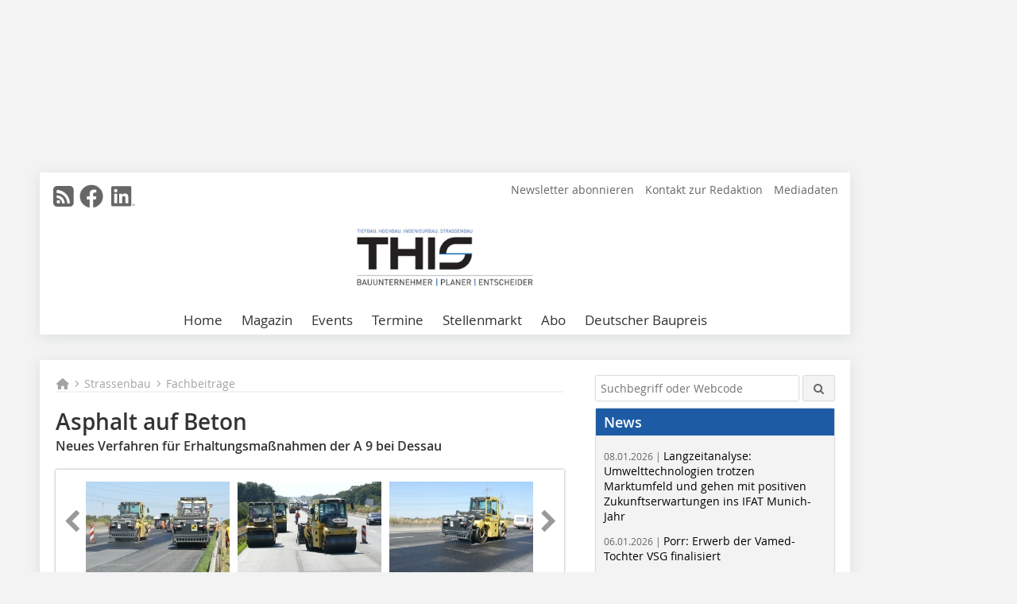

--- FILE ---
content_type: text/html; charset=UTF-8
request_url: https://www.this-magazin.de/artikel/tis_Asphalt_auf_Beton-1312372.html
body_size: 19551
content:
<!DOCTYPE html>
<html lang="de">
	<head>
		<meta charset="UTF-8">
		<meta name="viewport" content="width=device-width, initial-scale=1.0">
		<meta http-equiv="X-UA-Compatible" content="IE=edge,chrome=1" />

		<link rel="shortcut icon" href="/favicon.ico" type="image/x-icon">
		<link rel="icon" href="/favicon.ico" type="image/x-icon">
		<link rel="apple-touch-icon" sizes="57x57" href="/media/favicon/apple-icon-57x57.png">
		<link rel="apple-touch-icon" sizes="60x60" href="/media/favicon/apple-icon-60x60.png">
		<link rel="apple-touch-icon" sizes="72x72" href="/media/favicon/apple-icon-72x72.png">
		<link rel="apple-touch-icon" sizes="76x76" href="/media/favicon/apple-icon-76x76.png">
		<link rel="apple-touch-icon" sizes="114x114" href="/media/favicon/apple-icon-114x114.png">
		<link rel="apple-touch-icon" sizes="120x120" href="/media/favicon/apple-icon-120x120.png">
		<link rel="apple-touch-icon" sizes="144x144" href="/media/favicon/apple-icon-144x144.png">
		<link rel="apple-touch-icon" sizes="152x152" href="/media/favicon/apple-icon-152x152.png">
		<link rel="apple-touch-icon" sizes="180x180" href="/media/favicon/apple-icon-180x180.png">
		<link rel="icon" type="image/png" sizes="192x192"  href="/media/favicon/android-icon-192x192.png">
		<link rel="icon" type="image/png" sizes="32x32" href="/media/favicon/favicon-32x32.png">
		<link rel="icon" type="image/png" sizes="96x96" href="/media/favicon/favicon-96x96.png">
		<link rel="icon" type="image/png" sizes="16x16" href="/media/favicon/favicon-16x16.png">

		
							<title>Asphalt auf Beton
 - THIS – Tiefbau Hochbau Ingenieurbau Strassenbau</title>
				
				
				
							<meta property="og:title" content="Asphalt auf Beton
 - THIS – Tiefbau Hochbau Ingenieurbau Strassenbau">
									<meta property="og:image" content="https://www.this-magazin.de/imgs/22466477_3914c0af18.jpg">
			<meta property="og:image:width" content="210" />
			<meta property="og:image:height" content="158" />
		
					<meta name="twitter:card" content="summary">
				
							<link rel="alternate" type="application/rss+xml" title="RSS" href="/rss.xml" />
		
				<link rel="stylesheet" type="text/css" href="/css/lib/normalize.min.css">
		<link rel="stylesheet" type="text/css" href="/css/lib/fontello.min.css">
		<link rel="stylesheet" type="text/css" href="/css/lib/fontawesome.min.css">
		<link rel="stylesheet" type="text/css" href="/css/lib/solid.min.css">
		<link rel="stylesheet" type="text/css" href="/css/lib/owl.carousel.min.css">
		<link rel="stylesheet" type="text/css" href="/css/lib/jquery.fancybox.min.css?v=2.1.5" media="screen" />
		<link rel="stylesheet" type="text/css" href="/css/style.min.css">
					<link rel="stylesheet" type="text/css" href="/css/theme_this.min.css">
		
				
				<style>
		/* Plenigo Account Dropdown Styles */
		.plenigo-account-dropdown {
			position: relative;
			display: inline-block;
		}

		.account-menu {
			position: relative;
		}

		.account-trigger {
			display: flex;
			align-items: center;
			gap: 8px;
			padding: 8px;
			background: transparent;
			border: none;
			cursor: pointer;
			border-radius: 8px;
			transition: background-color 0.2s ease;
			outline: none;
			color: inherit;
		}

		.account-trigger:hover {
			background-color: rgba(255, 255, 255, 0.1);
		}

		/*.account-trigger:focus {
			outline: 2px solid #007bff;
			outline-offset: 2px;
		}*/

		.user-avatar {
			width: 32px;
			height: 32px;
			border-radius: 50%;
			display: flex;
			align-items: center;
			justify-content: center;
			font-weight: 600;
			color: white;
			font-size: 14px;
			flex-shrink: 0;
		}

		.user-avatar-guest {
			background-color: #6c757d !important;
		}

		.guest-icon {
			opacity: 0.8;
		}

		.avatar-letter {
			font-family: -apple-system, BlinkMacSystemFont, 'Segoe UI', Roboto, sans-serif;
		}

		.dropdown-arrow {
			color: currentColor;
			transition: transform 0.2s ease;
		}

		.account-trigger[aria-expanded="true"] .dropdown-arrow {
			transform: rotate(180deg);
		}

		.account-dropdown-menu {
			position: absolute;
			top: 100%;
			right: 0;
			margin-top: 8px;
			background: white;
			border: 1px solid #e9ecef;
			border-radius: 12px;
			box-shadow: 0 10px 25px rgba(0, 0, 0, 0.15);
			min-width: 280px;
			z-index: 1000;
			opacity: 0;
			visibility: hidden;
			transform: translateY(-10px);
			transition: all 0.2s ease;
		}

		.account-dropdown-menu.show {
			opacity: 1;
			visibility: visible;
			transform: translateY(0);
		}

		.dropdown-header {
			padding: 20px;
		}

		.user-avatar-large {
			width: 48px;
			height: 48px;
			border-radius: 50%;
			display: flex;
			align-items: center;
			justify-content: center;
			font-weight: 600;
			color: white;
			font-size: 18px;
			margin-bottom: 12px;
		}

		.avatar-letter-large {
			font-family: -apple-system, BlinkMacSystemFont, 'Segoe UI', Roboto, sans-serif;
		}

		.user-info {
			text-align: left;
		}

		.user-email {
			font-weight: 600;
			color: #333;
			margin-bottom: 4px;
			font-size: 14px;
		}

		.user-status {
			color: #28a745;
			font-size: 12px;
			font-weight: 500;
		}

		.guest-welcome h4 {
			margin: 0 0 8px 0;
			color: #333;
			font-size: 16px;
			font-weight: 600;
		}

		.guest-welcome p {
			margin: 0;
			color: #6c757d;
			font-size: 14px;
			line-height: 1.4;
		}

		.dropdown-divider {
			height: 1px;
			background-color: #e9ecef;
			margin: 0;
		}

		.dropdown-menu-items {
			padding: 8px;
		}

		.dropdown-item {
			display: flex;
			align-items: center;
			gap: 12px;
			padding: 12px 16px;
			text-decoration: none;
			color: #333;
			border-radius: 8px;
			transition: all 0.2s ease;
			font-size: 14px;
			font-weight: 500;
			border: 1px solid transparent;
			background-color: transparent;
		}

		/* Not logged in: green background on hover */
		.dropdown-item:hover {
			background-color: #4caf50;
			text-decoration: none;
			color: white;
			border-color: #4caf50;
		}

		.dropdown-item:hover .item-icon {
			color: white;
		}

		/* Primary item (Anmelden) - same as regular items */
		.primary-item {
			background-color: transparent;
			color: #333;
			border-color: transparent;
		}

		.primary-item:hover {
			background-color: #4caf50;
			color: white;
			border-color: #4caf50;
		}

		/* Logged in menu: only border on hover (no background) for regular items */
		.account-dropdown-menu--logged-in .dropdown-item:not(.logout-item):hover {
			background-color: transparent;
			color: #333;
			border-color: #4caf50;
		}

		.account-dropdown-menu--logged-in .dropdown-item:not(.logout-item):hover .item-icon {
			color: #333;
		}

		/* Logout item: light red background with opacity, red text */
		.logout-item {
			color: #dc3545;
		}

		.logout-item:hover {
			background-color: rgba(220, 53, 69, 0.1);
			color: #dc3545;
			border-color: transparent;
		}

		.logout-item:hover .item-icon {
			color: #dc3545;
		}

		.item-icon {
			color: currentColor;
			flex-shrink: 0;
		}

		/* Mobile adjustments */
		@media (max-width: 768px) {
			.account-dropdown-menu {
				right: -8px;
				left: -8px;
				min-width: auto;
				width: calc(100vw - 32px);
				max-width: 320px;
			}
			
			.dropdown-header {
				padding: 16px;
			}
			
			.user-avatar-large {
				width: 40px;
				height: 40px;
				font-size: 16px;
			}
		}
		</style>

				<style>
		.js-note-text {
			position: fixed;
			top: 0;
			left: 0;
			right: 0;
			width: 100%;
			z-index: 10000;
			background: linear-gradient(135deg, #ffd700 0%, #ffed4e 100%);
			border-bottom: 3px solid #ffc107;
			padding: 20px 24px;
			margin: 0;
			text-align: center;
			color: #856404;
			font-size: 16px;
			font-weight: 600;
			line-height: 1.6;
			box-shadow: 0 4px 12px rgba(0, 0, 0, 0.15);
			font-family: -apple-system, BlinkMacSystemFont, 'Segoe UI', Roboto, 'Helvetica Neue', Arial, sans-serif;
		}
		
		.js-note-text p {
			margin: 0;
			padding: 0;
		}
		
		/* Add padding to body when banner is visible to prevent content overlap */
		body:has(.js-note-text) {
			padding-top: 80px;
		}
		
		/* Fallback for browsers that don't support :has() */
		@supports not selector(:has(*)) {
			body {
				padding-top: 80px;
			}
		}
		
		/* Responsive adjustments */
		@media (max-width: 768px) {
			.js-note-text {
				padding: 16px 20px;
				font-size: 14px;
				line-height: 1.5;
			}
			
			body:has(.js-note-text) {
				padding-top: 70px;
			}
			
			@supports not selector(:has(*)) {
				body {
					padding-top: 70px;
				}
			}
		}
		</style>

		      
        <!-- Neues IVW-Tracking 2021 -->
		  					<!-- begin preload of IOM web manager -->
		<link rel='preload' href='//data-9e925e9341.this-magazin.de/iomm/latest/manager/base/es6/bundle.js' as='script' id='IOMmBundle'>
		<link rel='preload' href='//data-9e925e9341.this-magazin.de/iomm/latest/bootstrap/loader.js' as='script'>
		<!-- end preload of IOM web manager -->
		<!-- begin loading of IOMm bootstrap code -->
		<script type='text/javascript' src="//data-9e925e9341.this-magazin.de/iomm/latest/bootstrap/loader.js"></script>
		<!-- end loading of IOMm bootstrap code -->
		<!-- Neues IVW-Tracking 2021 ENDE -->
		
				
																																																									
																<!-- Usercentrics Smart Data Protector Performance Optimierung (Vorladen der URLs) -->
				<link rel="preconnect" href="//privacy-proxy.usercentrics.eu">
				<link rel="preload" href="//privacy-proxy.usercentrics.eu/latest/uc-block.bundle.js" as="script">
				<link rel="dns-prefetch" href="//app.usercentrics.eu" /> 
				<link rel="dns-prefetch" href="//api.usercentrics.eu" />

								<!-- Usercentrics Consent Management Platform (CMP) mit TCF 2.0 -->
				<script id="usercentrics-cmp" data-settings-id="zq9XLUJpq" src="https://app.usercentrics.eu/browser-ui/latest/loader.js" data-tcf-enabled></script>

				<!-- Usercentrics Smart Data Protector -->
				<script type="application/javascript" src="https://privacy-proxy.usercentrics.eu/latest/uc-block.bundle.js"></script>

				<!-- Usercentrics Smart Data Protector Blockier-Liste -->
				<script>
					uc.blockOnly([
						'BJz7qNsdj-7', 						'HkocEodjb7',  						'BJ59EidsWQ',  						'HkYNq4sdjbm', 						'9V8bg4D63',   						'Hko_qNsui-Q'  											]);
				</script>
			
		

		<script type="text/javascript">
			window.dataLayer = window.dataLayer || [];
		window.dataLayer.push({'pageCategoryPrimary': "Primärkategorie nicht gesetzt" });
		window.dataLayer.push({'pageCategorySecondary': "Sekundärkategorie nicht gesetzt" });
		window.dataLayer.push({'pageAuthor': "Autor nicht gesetzt" });
		window.dataLayer.push({'pageIssue': "Ausgabe nicht gesetzt" });
		window.dataLayer.push({'pageContentType': "artikel" });
		</script>

							
<!-- Google Tag Manager -->
<script type="text/plain" data-usercentrics="Google Tag Manager">(function(w,d,s,l,i){w[l]=w[l]||[];w[l].push({'gtm.start':
new Date().getTime(),event:'gtm.js'});var f=d.getElementsByTagName(s)[0],
j=d.createElement(s),dl=l!='dataLayer'?'&l='+l:'';j.async=true;j.src=
'https://www.googletagmanager.com/gtm.js?id='+i+dl;f.parentNode.insertBefore(j,f);
})(window,document,'script','dataLayer','GTM-K9G7NFK');</script>
<!-- End Google Tag Manager -->

				<script type="text/javascript" src="/js/lib/jquery-1.11.2.min.js"></script>

		

    <script type="application/ld+json">
    {
      "@context": "https://schema.org",
	        	"@type": "Article",
	        "mainEntityOfPage": {
        "@type": "WebPage",
        "@id": "https://www.this-magazin.de/artikel/tis_Asphalt_auf_Beton-1312372.html"
      },

	        	"headline": "Asphalt\u0020auf\u0020Beton",
	  	 
	  		"description": "Auf\u0020der\u0020A\u00209\u0020bei\u0020Dessau\u0020wird\u0020ein\u0020neues\u0020Verfahren\u0020zur\u0020Instandhaltung\u0020der\u0020Autobahn\u0020angewendet.\u0020Eingebaut\u0020wird\u0020eine\u0020drei\u0020Zentimeter\u0020dicke\u0020Deckschicht\u0020aus\u0020Splittmastixasphalt\u0020\u0028SMA\u00208S\u0029\u0020mit...",
	        
      		"image": [
                                    "https://www.this-magazin.de/imgs/101759093_fab9e0296b.jpg"
			  			  ,
			   
                                                      "https://www.this-magazin.de/imgs/101759082_e7e95da38a.jpg"
			  			  ,
			   
                                                      "https://www.this-magazin.de/imgs/101759103_d057471091.jpg"
			  			  			   
                          		],
         
      
	    
      "publisher": {
        "@type": "Organization",
        "name": "THIS\u0020\u2013\u0020Tiefbau\u0020Hochbau\u0020Ingenieurbau\u0020Strassenbau",
        "logo": {
        "@type": "ImageObject",
        "url": "https://www.this-magazin.de//media/img/logo.png"
        }
      }
	        	,"datePublished": "2010-03-09"
	  
	        	,"dateModified": "2010-03-22"
	  	  
	  	  	  	  	  ,"isAccessibleForFree": true
	      }
    </script>

		
							<link rel="canonical" href="https://www.this-magazin.de/artikel/tis_Asphalt_auf_Beton-1312372.html"/>
		
					</head>

	<body>
						
		<div id="newsletter-dialogue__background" class="ga_newsletter-dialogue"></div>
		<div class="body__wrapper">

													<div class="ad-body-topbanner">
						<ins class="asm_async_creative" style="display:inline-block; width:728px; height:90px; text-align:left; text-decoration:none;" data-asm-cdn="cdn.adspirit.de" data-asm-host="bauverlag.adspirit.de"  data-asm-params="pid=23&gdpr_consent=[consentstring]"></ins><script src="//cdn.adspirit.de/adasync.min.js" async type="text/javascript"></script>

<div class="adspirit__layer-ad">
<ins class="asm_async_creative" style="display:inline-block; text-align:left; text-decoration:none;" data-asm-cdn="cdn.adspirit.de" data-asm-host="bauverlag.adspirit.de" data-asm-params="pid=191&gdpr_consent=[consentstring]"></ins><script src="//cdn.adspirit.de/adasync.min.js" async type="text/javascript"></script>
</div>
<script>
if (window.innerWidth < 768) {
let layerAd = document.querySelector(".adspirit__layer-ad");
layerAd.innerHTML = ' ';
}
</script>
					</div>
													<div class="ad-body-skyscraper">
						<ins class="asm_async_creative" style="display:inline-block; text-align:left; text-decoration:none;" data-asm-cdn="cdn.adspirit.de" data-asm-host="bauverlag.adspirit.de"  data-asm-params="pid=29&gdpr_consent=[consentstring]"></ins><script src="//cdn.adspirit.de/adasync.min.js" async type="text/javascript"></script>
					</div>
				
					<div class="body__container">
						<div class="body__inner">
							<header class="header--main">
							<div class="header__meta clearfix">

																<ul class="social-media__list--head left">
								<li class="social-media__item--head"><a href="/rss.xml" target="_blank" title="RSS Feed | News"><i class="icon-rss-squared"></i></a></li> 								 <li class="social-media__item--head"><a href="https://www.facebook.com/THIS-Tiefbau-Hochbau-Ingenieurbau-Strassenbau-108351837207948/" class="social-media__link--head" target="_blank"><img class="social-media__icon" src="/media/img/social-media-icons/gray/facebook_72x72_gray.png" alt="Facebook" width="30" height="30"></a></li> 																																								 <li class="social-media__item--head"><a href="https://www.linkedin.com/company/this-magazin/" class="social-media__link--head" target="_blank"><img class="social-media__icon" src="/media/img/social-media-icons/gray/Linkedin_logo_gray.svg" alt="LinkedIn" width="30" height="30"></a></li> 							</ul>

																
																<ul class="nav-meta right">
																																								<li class="nav-meta__item">
												<a href="/this-newsletter-anmeldung-3369876.html" >Newsletter abonnieren</a>
											</li>
																																																		<li class="nav-meta__item">
												<a href="/kontakt.html" >Kontakt zur Redaktion</a>
											</li>
																																																		<li class="nav-meta__item">
												<a href="https://bauverlag.de/this-mediadaten"  target="_blank" >Mediadaten</a>
											</li>
																												
																										</ul>

							</div>

																			<div class="header__logo">
								<a href="/"><img src="/media/img/logo.png" alt="THIS – Tiefbau Hochbau Ingenieurbau Strassenbau"/></a>
							</div>
						
												

<label id="menu-button" class="icon-menu" for="mobile-menu">Menü</label>
<nav class="header__nav clearfix">
	<input type="checkbox" id="mobile-menu">

	<ul class="nav-main--level_1">
						<li class="nav-main__item--level_1">
			<a class="nav-main__link " href="https://www.this-magazin.de/index.html" >
				Home
			</a>

			
		</li>
				<li class="nav-main__item--level_1">
			<a class="nav-main__link " href="https://www.this-magazin.de/aktuelle_ausgabe.html" >
				Magazin
			</a>

											<label title="Toggle Drop-down" class="drop-icon" for="sub-menu-1">
	    		<i class="icon-down-open"></i>
	    	</label>
	    	<input type="checkbox" id="sub-menu-1">
	    	<ul class="nav-main--level_2">
											<li class="nav-main__item">
	        		<a class="nav-main__link--level_2" href="https://www.this-magazin.de/aktuelle_ausgabe.html" >
	        			Aktuelle Ausgabe
	        		</a>
	    			</li>
																	<li class="nav-main__item">
	        		<a class="nav-main__link--level_2" href="https://www.this-magazin.de/archiv.html" >
	        			Archiv
	        		</a>
	    			</li>
												    	</ul>
			
		</li>
				<li class="nav-main__item--level_1">
			<a class="nav-main__link " href="" >
				Events
			</a>

											<label title="Toggle Drop-down" class="drop-icon" for="sub-menu-2">
	    		<i class="icon-down-open"></i>
	    	</label>
	    	<input type="checkbox" id="sub-menu-2">
	    	<ul class="nav-main--level_2">
											<li class="nav-main__item">
	        		<a class="nav-main__link--level_2" href="https://www.kongress-absturzsicherheit.de/"  target="_blank" >
	        			Fachkongress Absturzsicherheit
	        		</a>
	    			</li>
																	<li class="nav-main__item">
	        		<a class="nav-main__link--level_2" href="https://www.deutscherbaupreis.de/"  target="_blank" >
	        			Deutscher Baupreis
	        		</a>
	    			</li>
												    	</ul>
			
		</li>
				<li class="nav-main__item--level_1">
			<a class="nav-main__link " href="https://www.this-magazin.de/terminkalender.html" >
				Termine
			</a>

			
		</li>
				<li class="nav-main__item--level_1">
			<a class="nav-main__link " href="https://stellenmarkt.this-magazin.de/?utm_source=this-magazin.de&amp;utm_medium=nav-first-level&amp;utm_campaign=content&amp;utm_content=this"  target="_blank" >
				Stellenmarkt
			</a>

			
		</li>
				<li class="nav-main__item--level_1">
			<a class="nav-main__link " href="https://www.bauverlag-shop.de/print-abonnement/bauausfuehrung/this-tiefbau-hochbau-ingenieurbau-strassenbau/#emotion--1?utm_source=www.this-magazin.de&amp;utm_medium=nav-first-level&amp;utm_campaign=content&amp;utm_content=brand"  target="_blank" >
				Abo
			</a>

			
		</li>
				<li class="nav-main__item--level_1">
			<a class="nav-main__link " href="https://www.this-magazin.de/kategorie/deutscher-baupreis-2024-4135344.html" >
				Deutscher Baupreis
			</a>

			
		</li>
			</ul>
</nav>


					</header>

										<form action="/suche.html" method="get" class="search__wrapper--mobile">
						<fieldset class="search">
							<input class="search__text autoclear" type="text" name="s_text" title="Suchbegriff oder Webcode" placeholder="Suchbegriff oder Webcode"/>
							<button class="search__button" type="submit" title="Suchen"> <i class="icon-search"></i> </button>
						</fieldset>
					</form>


										
	

	<div class="ad-wrapper">
		<ins class="asm_async_creative" style="display:inline-flex;margin-left:-12px;margin-bottom:10px; text-align:left; text-decoration:none;" data-asm-cdn="cdn.adspirit.de" data-asm-host="bauverlag.adspirit.de" data-asm-responsive="1" data-asm-params="pid=80&gdpr_consent=[consentstring]"></ins><script src="//cdn.adspirit.de/adasync.min.js" async type="text/javascript"></script>
	</div>






<div class="body__content clearfix">
	<main>

					<div class="main__content">
		
				
		
    <ul class="nav-breadcrumb">
            
        <li class="nav-breadcrumb__item">
            <a href="/">
                <i class="fa-solid fa-house fa-fw"></i>
                    <span class="nav-breadcrumb__item-display--none">Home</span>
            </a>
        </li>
                    <li class="nav-breadcrumb__item">
                <i class="fa-solid fa-chevron-right fa-fw fa-2xs"></i>
                <a href="/kategorie/kategorie_3369605.html">Strassenbau</a>																									
            </li>									
                    <li class="nav-breadcrumb__item">
                <i class="fa-solid fa-chevron-right fa-fw fa-2xs"></i>
                <a href="/kategorie/kategorie_3369609.html">Fachbeiträge</a>																									
            </li>									
                                                
    </ul>


		<article>
    	<header>
				
								<h1 class="article__heading">
												<div class="5.1.1 Überschrift 20pt">Asphalt auf Beton</div>
					</h1>
				
						  		<span class="article__subtitle">Neues Verfahren für Erhaltungsmaßnahmen der A 9 bei Dessau </span>
				
								


				<div class="carousel__wrapper">
			<div id="owl-carousel" class="carousel_content">

									<div class="carousel__item">
						<a class="fancybox__image"
							rel="gallery-top"
							attr-ref="bild-1"
							href="https://www.this-magazin.de/imgs/101759093_fab9e0296b.jpg">
							<img src="https://www.this-magazin.de/imgs/tok_b278a80ed2ae4eea49904bed5d6a7850/w300_h200_x400_y300_101759093_fab9e0296b.jpg" alt=" Einstreuen des Splitts mit dem Präzisionsstreuer BS 180Fotos: Bomag "  width="300"  height="200"/>
						</a>
						<span class="carousel__bildnachweis"></span>

												<div class="fancybox__unsichtbar" id="bild-1">
							<div class="fancybox__bildunterschrift">Einstreuen des Splitts mit dem Präzisionsstreuer BS 180<span class="bildunterschrift_hervorgehoben">Fotos: Bomag</span><br /></div>
							<div class="fancybox__bildnachweis"></div>
						</div>
					</div>
									<div class="carousel__item">
						<a class="fancybox__image"
							rel="gallery-top"
							attr-ref="bild-2"
							href="https://www.this-magazin.de/imgs/101759082_e7e95da38a.jpg">
							<img src="https://www.this-magazin.de/imgs/tok_eb5dd594aca427ac40062e953bff880d/w300_h200_x400_y300_101759082_e7e95da38a.jpg" alt=" Bomag Tandemwalzen BW 174 AP mit Asphalt Manager auf der A9 "  width="300"  height="200"/>
						</a>
						<span class="carousel__bildnachweis"></span>

												<div class="fancybox__unsichtbar" id="bild-2">
							<div class="fancybox__bildunterschrift">Bomag Tandemwalzen BW 174 AP mit Asphalt Manager auf der A9</div>
							<div class="fancybox__bildnachweis"></div>
						</div>
					</div>
									<div class="carousel__item">
						<a class="fancybox__image"
							rel="gallery-top"
							attr-ref="bild-3"
							href="https://www.this-magazin.de/imgs/101759103_d057471091.jpg">
							<img src="https://www.this-magazin.de/imgs/tok_8e291945d71d435f3d107b69723630d7/w300_h200_x400_y300_101759103_d057471091.jpg" alt=" Mit dem Präzisionsstreuer BS 180 wurde die gewünschte Streumenge genau eingehaltenFotos: Bomag "  width="300"  height="200"/>
						</a>
						<span class="carousel__bildnachweis"></span>

												<div class="fancybox__unsichtbar" id="bild-3">
							<div class="fancybox__bildunterschrift">Mit dem Präzisionsstreuer BS 180 wurde die gewünschte Streumenge genau eingehalten<br /><span class="bildunterschrift_hervorgehoben">Fotos: Bomag</span></div>
							<div class="fancybox__bildnachweis"></div>
						</div>
					</div>
				
			</div>
			<a class="carousel__control--prev"><i class="icon-left-open"></i></a>
			<a class="carousel__control--next"><i class="icon-right-open"></i></a>
		</div>

							<div class="article__intro"><p>Auf der A 9 bei Dessau wird ein neues Verfahren zur Instandhaltung der Autobahn angewendet. Eingebaut wird eine drei Zentimeter dicke Deckschicht aus Splittmastixasphalt (SMA 8S) mit gummimodifiziertem Bitumen auf einer SAMI-Schicht, bestehend aus gummimodifiziertem Bitumen und Absplittung mit einer Gesteinskörnung 5/8 mm. Mit den 10 t BOMAG BW 174 AP Walzen, die mit Asphalt Manager ausgerüstet sind, werden exzellente Einbauergebnisse erzielt.<br /></p></div>
			

    	</header>

										<div class="responsive_ad">
					<ins class="asm_async_creative" style="display:block; text-align:left; text-decoration:none;" data-asm-cdn="cdn.adspirit.de" data-asm-host="bauverlag.adspirit.de" data-asm-responsive="1" data-asm-params="pid=51&gdpr_consent=[consentstring]"></ins><script src="//cdn.adspirit.de/adasync.min.js" async type="text/javascript"></script>
				</div>
			
																			<div id="article-height" class="article__text">
															<p>Fugen schneiden in Asphalt – das ist ungewöhnlich, ebenso wie die gesamte Instandhaltungsmethode für 21 Autobahnkilometer auf der A 9 zwischen Halle und Dessau. Die Betonfahrbahn wird mit einer zweilagigen Asphaltschicht mit einer Gesamthöhe von vier Zentimetern versehen. Damit sie zu einer exzellenten Rollbahn wird, ist Bomag Verdichtungstechnik mit sechs Tandemwalzen im Einsatz. Das Verfahren, das der Landesbetrieb Bau Sachsen-Anhalt zur Instandhaltung der A 9 gewählt hat, ist ein außergewöhnliches. Zunächst wird auf der gesamten Fahrbahn eine SAMI-Schicht, bestehend aus gummimodifiziertem Bitumen und Absplittung mit einer Gesteinskörnung 5/8 mm aufgebracht. Danach erfolgt der Einbau des Splittmastix-Belages, ebenfalls unter Verwendung von gummimodifiziertem Bitumen. Hier nun beginnt die hohe Kunst der Einbautechnik, denn bei drei Zentimeter starkem Asphalt kann man als Walzenfahrer sehr viel falsch machen. „Aber hier sind“, wie Christoph Krelle, Fachgruppenleiter Betriebsdienst BAB in Sachsen-Anhalt, sagt, „offensichtlich wirkliche Walzen-Profis im Einsatz.“ </p><p></p><h2>Energie kann horizontal abgeleitet werden</h2><p>Die schemelgelenkten Bomag BW 174 AP Walzen mit  Asphalt Manager sind in der Lage, die Verdichtungskraft des Erregers in seiner Wirkrichtung zu verändern. Zwei Beschleunigungsaufnehmer an der vorderen Bandage messen die Schwingungen. Mit zunehmender Verdichtung steigt die Tragfähigkeit des Materials und damit die gemessene Beschleunigung an der Bandage. Hier auf der A 9 hat man eine sehr ungewöhnliche Einbausituation. Auf der harten Betonunterlage wird der weiche Splittmastix eingebaut. Aber auch hier reagiert der Bomag Asphalt Manager sofort auf die entsprechenden Bedingungen. Die Vibration wird automatisch in Sekundenbruchteilen in der Vibrationsrichtung verändert – wenn nötig bis hin zur horizontalen Vibration. Das heißt, die gesamte Verdichtungsenergie wird bei diesem harten Untergrund nicht benötigt und zur Seite hin abgeleitet. Bomag hat mit dem Asphalt Manager eine Technik geschaffen, die wirklich überzeugende Einbauleistungen möglich macht. Das erlebt auch Mario Teske, der für die Baustelle zuständige Polier der Heilit+Woerner Bau GmbH, dem beauftragten Unternehmen, so. „Wir können bei dieser sehr schwierigen Einbausituation feststellen, dass wir auf allen Kilometern, die wir bereits verbaut haben, wirklich gute Verdichtungswerte und eine exzellente Oberfläche erzielen. Die Bomag Walzen mit ihrem Asphalt Manager leisten dabei hervorragende Dienste“, sagt er. Der Bereich Sachsen-Anhalt/Thüringen von Heilit+Woerner ist eines der beiden bauausführenden Unternehmen. Bereichsleiter Frank Halata hat mit seiner Mannschaft 13 Kilometer auf der A 9 in Richtung Berlin zu erstellen. Das Verfahren „Asphalt auf Beton“ wurde bisher nur auf einem kleinen, einige hundert Meter langen Testfeld bei Weißenfels auf der A 9 ausprobiert. Die Erfahrung zeigte, dass der Asphalt ebenso wie Beton mit einer Querfuge versehen werden muss. Diese wird dann mit Bitumen wieder vergossen. Das Entscheidende ist, dass die gesamte Fahrbahn gegen jede Art von Flüssigkeit geschützt ist.</p><p></p><div class="dachzeile">Früher eine Rennstrecke</div><p>Die A 9 bei Dessau war eine der ersten Autorennstrecken Deutschlands: zehn Kilometer ohne Kurven mit vier pfeilerlosen Stahlbogenbrücken. 1938 hat hier Rudolf Caracciola mit 399 km/h einen Geschwindigkeitsrekord aufgestellt. Die letzten Rennen wurden 1956 gefahren. Mittlerweile hat sich natürlich viel verändert und die A 9 ist Mitte der 90er-Jahre auf sechs Spuren ausgebaut worden. Das war relativ zügig möglich, da man statt dem RQ 39 einen Mitteltrog setzte und so den Platz für die jeweils dritte Richtungsfahrbahn gewann. Aus technischen Gründen durfte die einzubauende Schicht maximal vier Zentimeter dick sein. Und das gelingt mit dem Verfahren „Asphalt auf Beton“. Interessant ist festzustellen, dass, obwohl es sich um ein Splittmastix mit gummimodifiziertem Bitumen, also um ein Sonderbindemittel, handelt, gab es bisher keinerlei Verarbeitungsprobleme. Bei keiner der Bomag Walzen wurden signifikante Anhaftungen oder Verarbeitungsprobleme festgestellt. Der Dieselverbrauch lag bei der BW 174 AP-AM mit 80 – 100 l in zwölf Stunden im bekannt günstigen Rahmen. Auch die mit der Troxler-Sonde oder dem Asphalt Manager gemessene Dichte des aufgetragenen Materials ließ keine Kritik entstehen. Was den professionellen Gesamteindruck der Bomag Einbautechnik noch unterstreicht, ist das äußerst präzise Arbeiten der an die BW 174 AP-AM Walzen angebauten Splittstreuer. Zum einen kann im wahrsten Sinne des Wortes zentimetergenau gestreut werden. Und, was von gleich großer Wichtigkeit ist, die gewünschte Streumenge, eine Gesteinskörnung 1/3 mit 1 kg auf 1 m², wird tatsächlich – sozusagen auf das Gramm genau – eingehalten.n</p>
	
												<div class="clear"></div>
					</div>
				
																				
			
																										
																
									
						
						

																														<div class="related-magazin--noTeasertext">
							<div class="related-magazin--flex">
																	<a href="/ausgaben/tis_Nachhaltigkeit_im_Tiefbau_-1314467.html">
										<div class="related-magazin--mobile">
											<div class="related-magazin__roofline">
												Dieser Artikel erschien in
											</div>
											<h3 class="related-magazin__heading">
																									THIS 03/2010
																							</h3>
										</div>
									</a>
																<div class="related-magazin__cover">
									<a href="/ausgaben/tis_Nachhaltigkeit_im_Tiefbau_-1314467.html">
										<img src="https://www.this-magazin.de/imgs/41685950_c020a7d1a8.jpg" alt="" loading="lazy"  width="193"  height="267">
									</a>
								</div>
								<div class="related-magazin__text">
																			<a href="/ausgaben/tis_Nachhaltigkeit_im_Tiefbau_-1314467.html">
											<div class="related-magazin--noMobile">
												<div class="related-magazin__roofline">
													Dieser Artikel erschien in
												</div>
												<h3 class="related-magazin__heading">
																											THIS 03/2010
																									</h3>
											</div>
										</a>
																											<div class="supplement__title--top">Ressort:&nbsp; Straßenbau </div>

							<div class="related-magazin__buttons">
																											<a href="https://www.bauverlag-shop.de/print-abonnement/bauausfuehrung/this-tiefbau-hochbau-ingenieurbau-strassenbau/#emotion--1?utm_source=www.this-magazin.de&utm_medium=rel-issue-button&utm_campaign=content&utm_content=issue-tis_Asphalt_auf_Beton" target="_blank" class="button related-magazin__button">Abonnement</a>
																									<a href="/ausgaben/tis_Nachhaltigkeit_im_Tiefbau_-1314467.html" class="button related-magazin__button">Inhaltsverzeichnis</a>
							</div>
								</div>
							</div>
						</div>
												
			    	<ul class="social-media__list">
			<li class="social-media__item">
						<a title="Auf facebook teilen" href="https://www.facebook.com/sharer.php?u=https://www.this-magazin.de/artikel/tis_Asphalt_auf_Beton-1312372.html" class="social-media__link" target="_blank"><img class="social-media__icon" src="/media/img/social-media-icons/facebook_72x72_black.png" alt="Facebook" width="30" height="30"></a>
			</li>
			<li class="social-media__item">
						<a title="Tweet auf X" href="https://twitter.com/intent/tweet?url=https://www.this-magazin.de/artikel/tis_Asphalt_auf_Beton-1312372.html" class="social-media__link" target="_blank"><img class="social-media__icon" src="/media/img/social-media-icons/x-twitter.svg" alt="X Twitter" width="30" height="30"></a>
			</li>

			<li class="social-media__item">
						<a title="Auf Xing teilen" href="https://www.xing-share.com/app/user?op=share;sc_p=xing-share;url=https://www.this-magazin.de/artikel/tis_Asphalt_auf_Beton-1312372.html" class="social-media__link" target="_blank"><img class="social-media__icon" src="/media/img/social-media-icons/XING_logo_72x72_black.png" alt="XING" width="30" height="30"></a>
			</li>
			<li class="social-media__item">
						<a title="Auf LinkedIn teilen" href="https://www.linkedin.com/shareArticle?mini=true&url=https://www.this-magazin.de/artikel/tis_Asphalt_auf_Beton-1312372.html" class="social-media__link" target="_blank"><img class="social-media__icon" src="/media/img/social-media-icons/Linkedin_logo_black.svg" alt="LinkedIn" width="30" height="30"></a>
			</li>
			<li class="social-media__item">
						<a title="Per E-Mail teilen" href="mailto:?subject=Empfehlung eines Artikels von &body=https://www.this-magazin.de/artikel/tis_Asphalt_auf_Beton-1312372.html" class="social-media__link"><i class="icon-mail-squared social-media__icon"></i></a>
			</li>
			<li class="social-media__item">
						<a title="Artikel drucken" href="javascript:window.print();" class="social-media__link"><i class="icon-print social-media__icon"></i></a>
			</li>
		</ul>

  	</article>

					<div id="newsletter-dialogue" data-wait-time="90"> 
	<span id="newsletter-dialogue__close">x</span>
	<div class="newsletter-dialogue__title">
		THIS Newsletter
	</div>
	<div class="newsletter-dialogue__content">
                <p>Sie interessieren sich für Fachinformationen zum nachhaltigen und wirtschaftlichen Bauen? Dann melden Sie sich zu unserem kostenlosen Newsletter an!<br/>Darin informieren wir über:</p>
		<ul class="newsletter-dialogue__list">
			<li>» Produktneuheiten</li>
			<li>» Veranstaltungen</li>
			<li>» Auswertungen der Infobau Münster</li>
			<li>» 14tägige Erscheinungsweise</li>
			<li>» kostenlos und jederzeit kündbar</li>
		</ul>
		<form class="newsletter-dialogue__form" data-dest="https://web.inxmail.com/bauverlag/subscription/servlet" method="post">
			<input name="INXMAIL_SUBSCRIPTION" value="tHIS" type="hidden">
			<input type="hidden" name="INXMAIL_HTTP_REDIRECT" value="https://www.this-magazin.de/this-newsletter-anmeldungsmitteilung_3369922.html"/>
	<input type="hidden" name="INXMAIL_HTTP_REDIRECT_ERROR" value="https://www.this-magazin.de/this-newsletter-fehler_3369898.html"/>
			<input name="INXMAIL_CHARSET" value="UTF-8" type="hidden">
			<input name="Sprache" value="de" type="hidden">
			<input name="Formular tHIS" value="NL-Modaldialog" type="hidden">
		  <fieldset>
                   <noscript>Bitte Javascript aktivieren.</noscript>
			<input class="newsletter-dialogue__email" type="text" id="email" name="email" placeholder="E-Mail-Adresse">
                       <div class="form__cell" style="display: none;">
                               <input id="mail_repeat" class="form__input" type="text" name="mail_repeat">
                         </div>
			<button class="honeypot ga_newsletter-dialogue newsletter-dialogue__button" type="Submit" value="Abonnieren" name="Submit"><b>Melden Sie sich jetzt an! </b></button>
		  </fieldset>
		</form>
		<p class="newsletter-dialogue__meta">
		  <a class="ga_newsletter-dialogue" href="https://www.this-magazin.de/this-newsletter-anmeldung_3369876.html">Beispiele, Hinweise: Datenschutz, Analyse, Widerruf</a>
		</p>
	</div>
</div>
		

								<div class="ca-results">
				<h2>Thematisch passende Artikel:</h2>

											<div class="teaser-sm__wrapper clearfix">
															<span class="teaser-sm__issue">Ausgabe 09/2008</span>
																					<h3 class="teaser-sm__heading">
								<a href="/artikel/tis_Walzen-Flotte_auf_der_Rennstrecke-1311203.html">
									Walzen-Flotte auf der Rennstrecke
								</a>
							</h3>
															<span class="teaser-sm__subtitle">Asphalt in Brno wird erneuert</span>
																						<figure class="teaser-sm__img">
									<a href="/artikel/tis_Walzen-Flotte_auf_der_Rennstrecke-1311203.html">
										<img src="https://www.this-magazin.de/imgs/tok_6fd7bbc55521c3446a3feed688fbc9bd/w210_h140_x105_y70_2243199_855d07c438.jpg" alt="" loading="lazy"  width="210"  height="140"/>
									</a>
								</figure>
								<div class="teaser-sm__text--right">
									<p>Rennstrecken erklären Höchstleistung zum Prinzip. Höchstleistung, die ihren Ausdruck in Präzision und Schnelligkeit findet und die lange vor dem ersten Startsignal Gültigkeit besitzt  nämlich...</p>
									<a class="button button--teaser" href="/artikel/tis_Walzen-Flotte_auf_der_Rennstrecke-1311203.html" title="Walzen-Flotte auf der Rennstrecke">mehr</a>
								</div>
													</div>
											<div class="teaser-sm__wrapper clearfix">
															<span class="teaser-sm__issue">Ausgabe 10/2012</span>
																						<span class="teaser-sm__roofline">ASPHALT MANAGER</span>
														<h3 class="teaser-sm__heading">
								<a href="/artikel/tis_Neueste_Asphalt_Manager_Technologie_ueberzeugt-1576737.html">
									Neueste Asphalt Manager Technologie überzeugt
								</a>
							</h3>
																						<figure class="teaser-sm__img">
									<a href="/artikel/tis_Neueste_Asphalt_Manager_Technologie_ueberzeugt-1576737.html">
										<img src="https://www.this-magazin.de/imgs/tok_b7a32d2321c09fe999915d8e351715fe/w210_h315_x105_y157_52373142_f3c146592c.jpg" alt="" loading="lazy"  width="210"  height="315"/>
									</a>
								</figure>
								<div class="teaser-sm__text--right">
									<p>Das Bauunternehmen Wolff &amp; Müller aus Stuttgart setzt das System bereits seit Jahren erfolgreich ein und auch die 2000. Maschine, eine Kombiwalze Bomag BW 154 ACP mit neuester Asphalt Manager,...</p>
									<a class="button button--teaser" href="/artikel/tis_Neueste_Asphalt_Manager_Technologie_ueberzeugt-1576737.html" title="Neueste Asphalt Manager Technologie überzeugt">mehr</a>
								</div>
													</div>
											<div class="teaser-sm__wrapper clearfix">
															<span class="teaser-sm__issue">Ausgabe 12/2011</span>
																					<h3 class="teaser-sm__heading">
								<a href="/artikel/tis_Modernste_Strassenbau-Technologie_fuer_jede_Anwendung-1313914.html">
									Modernste Straßenbau-Technologie für jede Anwendung
								</a>
							</h3>
															<span class="teaser-sm__subtitle">Bomag Asphalttage</span>
																						<figure class="teaser-sm__img">
									<a href="/artikel/tis_Modernste_Strassenbau-Technologie_fuer_jede_Anwendung-1313914.html">
										<img src="https://www.this-magazin.de/imgs/tok_97c7aa08e9e5afe5de796ec03277961c/w210_h140_x105_y70_40240199_55a7c5b3be.jpg" alt="" loading="lazy"  width="210"  height="140"/>
									</a>
								</figure>
								<div class="teaser-sm__text--right">
									<p>Ende September lud Bomag zu einer hochkarätigen Veranstaltung. Rund 200 Kunden aus ganz Europa, dem Vorderen Orient und Afrika wurden nicht nur Innovationen und neueste Technologien der Bomag...</p>
									<a class="button button--teaser" href="/artikel/tis_Modernste_Strassenbau-Technologie_fuer_jede_Anwendung-1313914.html" title="Modernste Straßenbau-Technologie für jede Anwendung">mehr</a>
								</div>
													</div>
											<div class="teaser-sm__wrapper clearfix">
															<span class="teaser-sm__issue">Ausgabe 03/2009</span>
																					<h3 class="teaser-sm__heading">
								<a href="/artikel/tis_Asphaltverdichtung_am_Limit-1311551.html">
									Asphaltverdichtung am Limit
								</a>
							</h3>
															<span class="teaser-sm__subtitle">Komplettsanierung der Start- und Landebahn am Flughafen Zürich</span>
																						<figure class="teaser-sm__img">
									<a href="/artikel/tis_Asphaltverdichtung_am_Limit-1311551.html">
										<img src="https://www.this-magazin.de/imgs/tok_18b058d1b34d22b78215c055a57fead3/w210_h140_x105_y70_6547347_e81d105421.jpg" alt="" loading="lazy"  width="210"  height="140"/>
									</a>
								</figure>
								<div class="teaser-sm__text--right">
									<p>Bomag Asphaltwalzen bewiesen ihre außerordentliche Leistungsfähigkeit bei der Komplettsanierung der Start- und Landebahn 16/34 des internationalen Zürcher Flughafens. Gerade einmal sechs Stunden...</p>
									<a class="button button--teaser" href="/artikel/tis_Asphaltverdichtung_am_Limit-1311551.html" title="Asphaltverdichtung am Limit">mehr</a>
								</div>
													</div>
											<div class="teaser-sm__wrapper clearfix">
															<span class="teaser-sm__issue">Ausgabe 04/2019</span>
																					<h3 class="teaser-sm__heading">
								<a href="/artikel/tis_Bomag_Effizienter_verdichten_mit_Hybrid-3346267.html">
									Bomag: Effizienter verdichten mit Hybrid
								</a>
							</h3>
																						<figure class="teaser-sm__img">
									<a href="/artikel/tis_Bomag_Effizienter_verdichten_mit_Hybrid-3346267.html">
										<img src="https://www.this-magazin.de/imgs/1/4/2/6/5/6/5/tok_70ed262ce5f4e6ac30007a2d2606f42d/w210_h157_x105_y78_BOMAG_BW_174_AP.jpg_210_157-28bc31eca12c4900.jpg" alt="" loading="lazy"  width="210"  height="157"/>
									</a>
								</figure>
								<div class="teaser-sm__text--right">
									<p>www.bomag.de
Hybrid-Antriebe machen Baumaschinen sparsamer, leiser und umweltfreundlicher. Ein Hydraulik-Hybrid bietet zusätzlich dynamisch abrufbare Leistungsreserven. Bomag stellt erstmals die...</p>
									<a class="button button--teaser" href="/artikel/tis_Bomag_Effizienter_verdichten_mit_Hybrid-3346267.html" title="Bomag: Effizienter verdichten mit Hybrid">mehr</a>
								</div>
													</div>
					
			</div>
		

		</div>	</main>



					
<aside>

		<form action="/suche.html" method="get">
    <fieldset class="search">
      <input class="search__text autoclear" type="text" name="s_text" title="Suchbegriff oder Webcode" placeholder="Suchbegriff oder Webcode"/>
      <button class="search__button" type="submit" title="Suchen"> <i class="icon-search"></i> </button>
    </fieldset>
  </form>

				<div class="aside__box">
			<span class="aside__h3">News</span>
	    <ul class="aside__list">
															<li class="aside__item">
			      	<a href="/news/langzeitanalyse-umwelttechnologien-trotzen-marktumfeld-und-gehen-mit-positiven-zukunftserwartungen-ins-ifat-munich-jahr-4330132.html">
								<span class="aside__date">08.01.2026 | </span>								Langzeitanalyse: Umwelttechnologien trotzen Marktumfeld und gehen mit positiven Zukunftserwartungen ins IFAT Munich-Jahr
							</a>
			      </li>
																				<li class="aside__item">
			      	<a href="/news/porr-erwerb-der-vamed-tochter-vsg-finalisiert-4329166.html">
								<span class="aside__date">06.01.2026 | </span>								Porr: Erwerb der Vamed-Tochter VSG finalisiert
							</a>
			      </li>
																				<li class="aside__item">
			      	<a href="/news/bim-faehige-strassenplanung-ibundt-erhaelt-zuschlag-fuer-rheinland-pfalz-4313676.html">
								<span class="aside__date">18.11.2025 | </span>								BIM-fähige Straßenplanung: IB&amp;T erhält Zuschlag für Rheinland-Pfalz
							</a>
			      </li>
																				<li class="aside__item">
			      	<a href="/news/nachruf-auf-prof-joachim-lenz-gruender-des-instituts-fuer-rohrleitungsbau-iro-4312008.html">
								<span class="aside__date">13.11.2025 | </span>								Nachruf auf Prof. Joachim Lenz – Gründer des Instituts für Rohrleitungsbau (iro)
							</a>
			      </li>
																				<li class="aside__item">
			      	<a href="/news/die-neueste-tragbare-detektionsloesung-von-msa-safety-feiert-europadebuet-4310931.html">
								<span class="aside__date">12.11.2025 | </span>								Die neueste tragbare Detektionslösung von MSA Safety feiert Europadebüt 
							</a>
			      </li>
																				<li class="aside__item">
			      	<a href="/news/aco-auf-der-infratech-2026-infrastruktur-neu-denken-wasser-sicher-lenken-4309428.html">
								<span class="aside__date">11.11.2025 | </span>								ACO auf der InfraTech 2026: Infrastruktur neu denken. Wasser sicher lenken. 
							</a>
			      </li>
										    </ul>	
										
					<hr style="border: none; height: 1px; background: #cfcfcf;">
					<a href="/news.html"  target="_parent" >» Alle News </a>
						</div>
	
							<div class="aside__box--free clearfix">
			<center>
<ins class="asm_async_creative" style="display:block; text-align:left; text-decoration:none;" data-asm-cdn="cdn.adspirit.de" data-asm-host="bauverlag.adspirit.de" data-asm-responsive="1" data-asm-params="pid=133&gdpr_consent=[consentstring]"></ins><script src="//cdn.adspirit.de/adasync.min.js" async type="text/javascript"></script>

<ins class="asm_async_creative" style="display:inline-block; text-align:left; text-decoration:none;" data-asm-cdn="cdn.adspirit.de" data-asm-host="bauverlag.adspirit.de"  data-asm-params="pid=26&gdpr_consent=[consentstring]"></ins><script src="//cdn.adspirit.de/adasync.min.js" async type="text/javascript"></script>

<ins class="asm_async_creative" style="display:inline-block; text-align:left; text-decoration:none;" data-asm-cdn="cdn.adspirit.de" data-asm-host="bauverlag.adspirit.de"  data-asm-params="pid=27&gdpr_consent=[consentstring]"></ins><script src="//cdn.adspirit.de/adasync.min.js" async type="text/javascript"></script>

<ins class="asm_async_creative" style="display:inline-block; text-align:left; text-decoration:none;" data-asm-cdn="cdn.adspirit.de" data-asm-host="bauverlag.adspirit.de"  data-asm-params="pid=367&gdpr_consent=[consentstring]"></ins><script src="//cdn.adspirit.de/adasync.min.js" async type="text/javascript"></script>

<ins class="asm_async_creative" style="display:inline-block; text-align:left; text-decoration:none;" data-asm-cdn="cdn.adspirit.de" data-asm-host="bauverlag.adspirit.de"  data-asm-params="pid=368&gdpr_consent=[consentstring]"></ins><script src="//cdn.adspirit.de/adasync.min.js" async type="text/javascript"></script>
</center>
		</div>
									<div class="aside__box--free clearfix">
			<style type="text/css">
        .widget-hits-2 .em-widget-button-all {
              border: none !important;
        }

        .widget-hits-2 .em-widget-list-item-outer {
              padding:0 15px !important;
        }
		
		.widget-hits-2 .em-widget-item-title { 
              font-size: 1rem !important;
        }

        .widget-hits-2 .em-widget-company-name {
             font-size: 0.8rem !important;
			 font-weight: 300 !important;
			 margin-bottom: 0 !important;
        }
		
		.widget-hits-2 .em-widget-list-item-outer {
		     padding:0 !important;
		}
		
        .widget-hits-2 .em-widget-list-item-cell {
             padding: 10px !important;
        }
		
		.widget-hits-2 .em-widget-item-title {
			margin-bottom: 0 !important;
		}
</style>
<header>
<a href="https://stellenmarkt.this-magazin.de/?utm_source=site&utm_medium=sidebar&utm_campaign=content&utm_content=Vorschau" target="_blank"><span style="text-align: left; margin:0;" class="aside__h3">THIS Jobs</span></a>
</header>
<link rel="stylesheet" href="https://webapps.evolver.de/jsplugin/widget/jquery.evolver_widget.css">
<script src="https://webapps.evolver.de/jsplugin/widget/jquery.evolver_widget.2.js"></script>
<script>
    window.jQuery || document.write('<script src="https://webapps.evolver.de/jsplugin/widget/jquery-3.3.1.min.js">\x3C/script>');
    
    jQuery(document).ready(function() {
        var arrWidgetParams = {
            APPLICATION_LANGUAGE : "de",
            APPLICATION_LANGUAGE_LONG : "german",
            WIDGET_APPLICATION_ID : "MBAKOLYF0N",
            WIDGET_SEARCH_ONLY_API_KEY : "ed374e7432270afe8c08fc4383d71d27",
            WIDGET_APPLICATION_TEMPLATE : "#widget-hit-template-2",
            WIDGET_APPLICATION_DESTINATION : ".widget-hits-2",
            WIDGET_PARAMS : {
                hitsPerPage: "3",
                disjunctiveFacets: ["berufsfelder", "position", "regions", "company.id"],
                hierarchicalFacets: [],
                index: "ep_jobs_oas_live_m:bau_advert_relevance-asc"
            }, 
            FACETS_ORDER_OF_DISPLAY : ["berufsfelder", "company.id", "position", "priority"], 
            FACETS_LABELS : {
                position: "Fachgebiete",
                berufsfelder: "Berufsfelder"
            },
            _strQuery : "",
            _strCity : "",
            _strBerufsfeld : "Bauingenieure, Bauleiter",
            _strPosition : "",
            _strCompanyId : "",
            _bolShowAll: true,
            _bolShuffle: false,
            _strURL : "https://stellenmarkt.this-magazin.de"
        };
      
        
        InitEmWidgetSearch2(arrWidgetParams);
    });

</script>


<div id="widget-hits" class="widget-hits-2"></div>
<script type="text/template" id="widget-hit-template-2" data-cmp-info="6">
    {{#hits}}
    {{#title_de}}
    <div class="em-widget-list-item-outer list-item-id-{{ objectID }}">
        <div class="em-widget-list-item" data-id="{{ id }}" data-customer-id="{{ company.id }}">
            <div>
                <div class="em-widget-list-item-cell">
                    <div class="em-widget-row" style="text-align:left">
                        <div class="em-widget-col-xs-12 em-widget-col-sm-12">
                            <div class="em-widget-row">
                                <div class="em-widget-col-xs-12 em-widget-col-sm-12 em-widget-col-lg-12">
                                    <h3 class="em-widget-item-title" data-object-id="{{ objectID }}" data-id="{{ id }}"><a href="https://stellenmarkt.this-magazin.de{{ uri_de }}?utm_source=site&utm_medium=sidebar&utm_campaign=content&utm_content=Vorschau" target="_blank">{{{ title_de }}}</a></h3>
                                    {{#company }}

                                      {{#ad_company }}
                                      <small class="em-widget-company-name margin-right-10">
                                        {{{ ad_company }}}
                                      </small>
                                      {{/ad_company}}

                                      {{^ad_company}}
                                      {{#company.name }}

                                      <small class="em-widget-company-name margin-right-10">
                                        {{{ name }}}
                                      </small>
                                      {{/company.name }}
                                      {{/ad_company}}

                                      {{/company }}
                                </div>
                                <div class="em-widget-col-xs-12 em-widget-col-sm-12 em-widget-col-lg-12">
                                {{#city }}<div class="em-widget-item-city" style="float:right"><span><span class="em-widget-text-muted">in {{ city }}</span></span></div>{{/city }}
                                <div class="em-widget-item-date em-widget-text-muted em-widget-small" style="float:left">
                                    <span class="em-widget-item-date" data-timestamp="{{ publication_timestamp }}"> {{ publication_date }}</span>
                                </div>
                            </div>
                        </div>
                    </div>
                </div>
                </div>
            </div>
        </div>
    </div>
    {{/title_de}}
    {{/hits}}
</script>
<a href="https://stellenmarkt.this-magazin.de/?utm_source=site&utm_medium=sidebar&utm_campaign=content&utm_content=Vorschau" target="_blank" class="button" style="display: block;text-align: center;margin: 10px 0 30px;" target="_blank">Mehr Stellen</a>
		</div>
									<div class="aside__box--free clearfix">
			<div class="newsletterbox" style="background-color: #1d5ca5 !important; color: #fff !important;">
    		<span class="newsletterbox__heading" style="color: #fff !important;"><b>THIS-Newsletter</b></span>
            <ul class="newsletterbox__list" >
                <li>&check; Relevante News aus Hochbau, Tiefbau, Ingenieurbau und Straßenbau </li>
                <li>&check; 14-tägige Erscheinungsweise</li>
                <li>&check; kostenlos und jederzeit kündbar</li>
            </ul>
            <form class="newsletterbox__form" data-dest="https://login.inxmail.com/bauverlag/subscription/servlet" method="post">
  		<input type="hidden" name="INXMAIL_SUBSCRIPTION" value="THIS"/>
		<input type="hidden" name="INXMAIL_HTTP_REDIRECT" value="https://www.this-magazin.de/this-newsletter-anmeldungsmitteilung_3369922.html"/>
		<input type="hidden" name="INXMAIL_HTTP_REDIRECT_ERROR" value="https://www.this-magazin.de/this-newsletter-fehler_3369898.html"/>
<input name="INXMAIL_CHARSET" value="UTF-8" type="hidden">
              <input type="hidden" name="Double Opt-in THIS" value="TRUE"" />
<input name="Formular THIS" value="Sidebar" type="hidden">
		<input type="hidden" name="Sprache" value="de" />
            <fieldset>
              <input type="text" id="email" type="text" name="email" placeholder="E-Mail Adresse">
<div class="form__cell" style="display: none;">
	<input id="mail_repeat" class="form__input" type="text" name="mail_repeat">
</div>

              <button class="honeypot newsletterbox__button" type="Submit" value="Abonnieren" name="Submit" style="background: #000 !important; color: #fff !important;"> <b>Melden Sie sich jetzt an! </b></button>
            </fieldset>
          </form>
          <p class="newsletterbox__meta">
            <a href="https://www.this-magazin.de/this-newsletter-anmeldung-3369876.html" style="color: #fff !important;">Riskieren Sie einen kurzen Blick und erhalten Sie weitere Informationen.</a>
          </p>
        
</div>
		</div>
							
				<div class="aside__box clearfix">
			<span class="aside__h3">CS Computer Spezial</span>

										<a href="https://www.computer-spezial.de/"  target="_blank" ><img src="/imgs/148439566_8d70e0d191.jpg" alt="Computer Spezial"  width="1484"  height="589"></a>
			
						<p><a href="https://bauverlag.de/cs-mediadaten" target="_parent" >zu den Mediadaten der COMPUTER SPEZIAL</a> </p>

						<a href="https://www.computer-spezial.de/"  target="_blank" >zur Webseite der COMPUTER SPEZIAL</a>

					</div>
							
				<div class="aside__box clearfix">
			<span class="aside__h3">PRINT SPECIALS</span>

										<a href="" ><img src="/imgs/144594406_4f7ce0b44a.jpg" alt="AT SCREENING TECHNOLOGY und AT CRUSHING TECHNOLOGY "  width="605"  height="454"></a>
			
						<p><strong><a href="https://www.at-minerals.com/de/at-screening-technology-3364367.html" target="_blank" >AT SCREENING TECHNOLOGY</a></strong> und <strong><a href="https://www.at-minerals.com/de/at-crushing-technology-3364061.html" target="_blank" >AT CRUSHING TECHNOLOGY</a></strong> als PDF-Download.</p>

						<a href="" ></a>

					</div>
							
				<div class="aside__box clearfix">
			<span class="aside__h3">Bausuchdienst - Experten finden</span>

										<img src="/imgs/142750732_5303e2e5e2.gif" alt="Bausuchdienst"  width="280"  height="95">
						
						

						<a href="" ></a>

							<a href="https://www.bausuchdienst.de/" target="_blank">bausuchdienst.de</a> ist ein auf Baurecht spezialisiertes Internetportal. Neben Fachanwälten für Bau- und Architektenrecht, Baumediatoren und Bausachverständigen bietet bausuchdienst.de auch ein Baurecht-Wörterbuch mit über 1.500 erläuterten Begriffen. Aktuelle Expertenbeiträge finden Sie im Baurecht-Forum, sowie weitere Serviceleistungen auf <a href="https://www.bausuchdienst.de/" target="_blank">bausuchdienst.de</a>
				
					</div>
							
				<div class="aside__box clearfix">
			<span class="aside__h3">Anbieter finden </span>

						
						

						<a href="" ></a>

							  <img src="https://www.einkaufsfuehrer-bau.de/media/img/logo.jpg" alt="EINKAUFSFÜHRER BAU" />
  <p style="margin: 24px auto">
    Finden Sie mehr als 4.000 Anbieter</strong> im EINKAUFSFÜHRER BAU - der Suchmaschine für Bauprofis</strong>!
  </p>
  <form action="https://www.einkaufsfuehrer-bau.de/suchergebnis.html" method="get" target="_blank">
    <fieldset class="search">
      <input class="search__text" style="display: block; box-sizing: border-box; width: 100%; padding: 6px;" type="text" name="s_text" title="Bau-Produkte oder Anbieter" placeholder="Firmenname / Produkt...">
      <input type="hidden" name="auftritt" title="Bau-Produkte oder Anbieter" value="this">
      <button class="button button--teaser" type="submit" title="Suchen" style="float: none;display: block; margin: 48px auto 8px;width:100%;"> <i class="icon-search" ></i> Anbieter finden! </button>
    </fieldset>
  </form>
					</div>
			</aside>

	



</div>

<script>
// Store current article URL in localStorage for Plenigo redirects
if (typeof localStorage !== 'undefined') {
  var currentUrl = window.location.href;
  // Remove any existing Plenigo parameters from URL before storing
  var cleanUrl = currentUrl.split('?')[0];
  localStorage.setItem('plenigo_article_url', cleanUrl);
  console.log('Stored article URL for Plenigo:', cleanUrl);
}
</script>


										<footer class="clearfix">
														<nav>
								<ul class="nav-footer__list">
																<li class="nav-footer__item">
									<a href="https://www.bauverlag.de/agb"  target="_self" >AGB</a>
								</li>
																<li class="nav-footer__item">
									<a href="https://www.bauverlag.de/datenschutz"  target="_parent" >Datenschutz</a>
								</li>
																<li class="nav-footer__item">
									<a href="https://www.bauverlag.de/impressum"  target="_parent" >Impressum</a>
								</li>
																<li class="nav-footer__item">
									<a href="/kontakt.html"  target="_blank" >Redaktion</a>
								</li>
																<li class="nav-footer__item">
									<a href="https://bauverlag.de/this-mediadaten"  target="_parent" >Mediadaten</a>
								</li>
																<li class="nav-footer__item">
									<a href="https://bauverlag.de/this-copytest-2026"  target="_parent" >Copytest 2026</a>
								</li>
																</ul>
							</nav>
							<div class="footer__interred">
								<a href="https://www.interred.de" target="_blank" rel="nofollow">
									Content Management by <img src="/media/img/logo-interred.png" alt ="InterRed" style="width: 100px; position: relative;top: 3px;" width="100" height="16">
								</a>
							</div>
							<div class="footer__bauverlag">
																	<a href="https://www.bauverlag.de" target="_blank">Bauverlag.de</a>
																
							</div>
					</footer>

				</div> 			</div> 		</div> 
				<a class="body__scroll-icon" href="#top" title="Nach Oben"><i class="icon-up-open"></i></a>

													
		
		<script type="text/javascript" src="/js/lib/js.cookie.min.js"></script>
		<script type="text/javascript" src="/js/lib/modernizr-2.8.3.min.js"></script>
		<script type="text/javascript" src="/js/lib/owl.carousel.min.js"></script>
		<script type="text/javascript" src="/js/lib/jquery.fancybox.min.js?v=2.1.5"></script>
		<script type="text/javascript" src="/js/script.min.js"></script>
		<script type="text/javascript" src="/js/newsletter.honeypot.min.js"></script>
							<!-- AdSpirit -->
<script type="text/javascript" language="JavaScript">
<!-- 
if(typeof(asm_initi) != "undefined"){asm_finishwriter();}
//-->
</script>
		
				<script>
		(function() {
			// Account dropdown functionality
			document.addEventListener('DOMContentLoaded', function() {
				const dropdown = document.querySelector('.plenigo-account-dropdown');
				if (!dropdown) return;
				
				const trigger = dropdown.querySelector('.account-trigger');
				const menu = dropdown.querySelector('.account-dropdown-menu');
				
				if (!trigger || !menu) return;
				
				// Toggle dropdown
				trigger.addEventListener('click', function(e) {
					e.preventDefault();
					e.stopPropagation();
					
					const isOpen = trigger.getAttribute('aria-expanded') === 'true';
					
					if (isOpen) {
						closeDropdown();
					} else {
						openDropdown();
					}
				});
				
				// Close dropdown when clicking outside
				document.addEventListener('click', function(e) {
					if (!dropdown.contains(e.target)) {
						closeDropdown();
					}
				});
				
				// Close dropdown on escape key
				document.addEventListener('keydown', function(e) {
					if (e.key === 'Escape') {
						closeDropdown();
					}
				});
				
				// Handle keyboard navigation
				menu.addEventListener('keydown', function(e) {
					const items = menu.querySelectorAll('.dropdown-item');
					const currentIndex = Array.from(items).findIndex(item => item === document.activeElement);
					
					switch (e.key) {
						case 'ArrowDown':
							e.preventDefault();
							const nextIndex = currentIndex < items.length - 1 ? currentIndex + 1 : 0;
							items[nextIndex].focus();
							break;
						case 'ArrowUp':
							e.preventDefault();
							const prevIndex = currentIndex > 0 ? currentIndex - 1 : items.length - 1;
							items[prevIndex].focus();
							break;
						case 'Home':
							e.preventDefault();
							items[0].focus();
							break;
						case 'End':
							e.preventDefault();
							items[items.length - 1].focus();
							break;
					}
				});
				
				function openDropdown() {
					trigger.setAttribute('aria-expanded', 'true');
					menu.classList.add('show');
					
					// Focus first menu item
					const firstItem = menu.querySelector('.dropdown-item');
					if (firstItem) {
						setTimeout(() => firstItem.focus(), 100);
					}
				}
				
				function closeDropdown() {
					trigger.setAttribute('aria-expanded', 'false');
					menu.classList.remove('show');
					trigger.focus();
				}
			});
		})();
		</script>

							
				


  <!-- neue IVW-Variante -->
              <script type='text/javascript'>
      IOMm('configure', { 
          st: 'this', 
          dn: 'data-9e925e9341.this-magazin.de',
          mh: 5 
      }); // Configure IOMm
      IOMm('pageview', { 
                    cp:'Inhalt', // code
                }); // Count pageview
      //IOMm('3p', 'qds'); // Trigger qds module (for agof ddf participants only!)
  </script>
  <script type='text/javascript' src='//data-9e925e9341.this-magazin.de/iomm/latest/manager/base/es5/bundle.js'></script>
    <!-- neue IVW-Variante Ende -->
			 
				

					</body>
</html>

<!-- Created with InterRed V24.0.13, http://www.interred.de/, by InterRed GmbH -->
<!-- BID: 215636, iBID: 220736, CID: 1312372, iCID: 1312373 -->
<!-- Link: $(LB215636:Linktext)$ $(LC1312372:Linktext)$ -->
<!-- Generiert: 2024-08-14 16:28:28 -->
